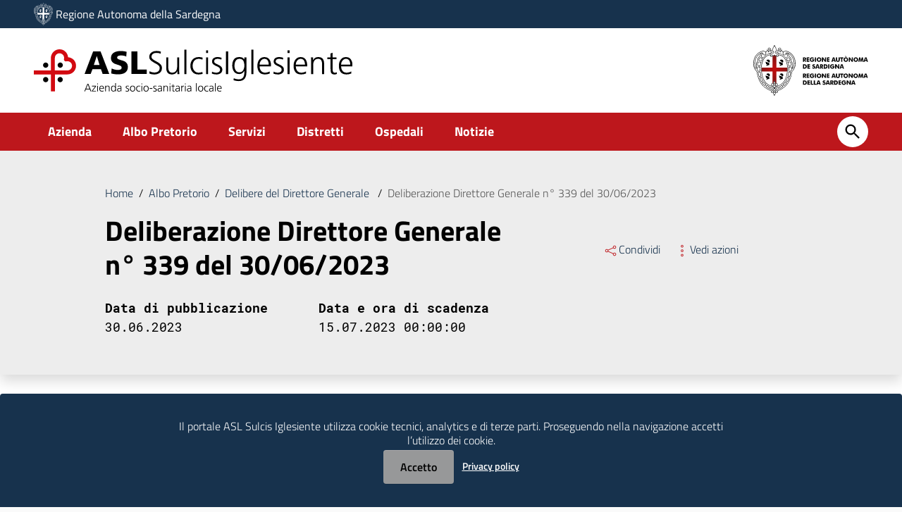

--- FILE ---
content_type: application/javascript
request_url: https://www.aslsulcis.it/wp-content/themes/asl/static/js/ras.min.js
body_size: 2443
content:
$(document).ready(function(){$("#topcontrol").click(function(){$("body,html").animate({scrollTop:0},500)});$("#searchclear").click(function(){$("#cerca-txt").val("")})});$(window).on("scroll touchmove",function(){$("#mainheader").toggleClass("ridotto",$(document).scrollTop()>40);$("body").toggleClass("ridotto",$(document).scrollTop()>40);$("#topcontrol").toggleClass("visualizza",$(document).scrollTop()>300)});(
/*!
         * jPushMenu.js
         * 1.1.1
         */
function(a){a.fn.jPushMenu=function(b){var d=a.extend({},a.fn.jPushMenu.defaultOptions,b);a("body").addClass(d.pushBodyClass);a(this).addClass("jPushMenuBtn");a(this).click(function(h){h.stopPropagation();var g="",f="";if(a(this).is("."+d.showLeftClass)){g=".cbp-spmenu-left";f="toright"}else{if(a(this).is("."+d.showRightClass)){g=".cbp-spmenu-right";f="toleft"}else{if(a(this).is("."+d.showTopClass)){g=".cbp-spmenu-top"}else{if(a(this).is("."+d.showBottomClass)){g=".cbp-spmenu-bottom"}}}}if(g==""){return}a(this).toggleClass(d.activeClass);a(g).toggleClass(d.menuOpenClass);if(a(this).is("."+d.pushBodyClass)&&f!=""){a("body").toggleClass(d.pushBodyClass+"-"+f)}a(".jPushMenuBtn").not(a(this)).toggleClass("disabled");return});var c={close:function(e){a(".jPushMenuBtn,body,.cbp-spmenu").removeClass("disabled "+e.activeClass+" "+e.menuOpenClass+" "+e.pushBodyClass+"-toleft "+e.pushBodyClass+"-toright");a(".push_container").css("position","relative")}};if(d.closeOnClickOutside){a(document).click(function(){c.close(d)})}if(d.closeOnClickLink){a(".cbp-spmenu a").on("click",function(){if(a(this).hasClass("preventclick")){return}c.close(d)})}if(d.closeOnFocus){a(".logo_wrapper a").on("focus",function(){c.close(d)})}};a.fn.jPushMenu.defaultOptions={pushBodyClass:"push-body",showLeftClass:"menu-left",showRightClass:"menu-right",showTopClass:"menu-top",showBottomClass:"menu-bottom",activeClass:"menu-active",menuOpenClass:"menu-open",closeOnClickOutside:true,closeOnClickLink:true,closeOnFocus:true};
/*!
             * Menu navigazione */
a(function(){a(".navmenu ul").each(function(){var c=a(this).closest("li");var e=c.find("> a");var d="Espandi il menu "+a.trim(e.text());var b=a("<span></span>").attr({tabindex:0,"aria-label":d,title:d,});a(c).find("[href^="*"]").add(b).on("click",function(g){var f=a(this).is("a")?a(this):a(this).closest("a");if(!a(this).closest("li.open").length){a(".navmenu ul").slideUp(300);a(".navmenu li").removeClass("open")}if(f.siblings("ul").is(":visible")){f.siblings("ul").slideUp(300);f.parent().removeClass("open")}else{f.siblings("ul").slideDown(300);f.parent().addClass("open")}return false}).on("keydown",function(f){if(f.which===13||f.which===32){a(this).click();return false}});e.append(b)});a(".navmenu .current").parents().filter(function(b){return(this.nodeName==="LI")}).addClass("active open")})})(jQuery);jQuery(document).ready(function(a){a(".navbar-toggle").jPushMenu();a(".navbar-toggle").click(function(b){b.preventDefault()});a(".navbar-toggle-ap").jPushMenu();a(".navbar-toggle-ap").click(function(b){b.preventDefault()})});$(".megamenu .dropdown-menu").click(function(a){a.stopPropagation()});function condividiSocial(b,a,e){if(a==""){a=document.location.href}if(e==""){e=document.title}var c=new Array("facebook","twitter","googleplus","linkedin","whatsapp");var d=new Array("http://www.facebook.com/sharer.php?u="+escape(a)+"&amp;t="+escape(e),"https://twitter.com/share?url="+escape(a)+"&text="+e,"https://plus.google.com/share?url="+escape(a),"http://www.linkedin.com/shareArticle?mini=true&url="+escape(a)+"&title="+escape(e)+"&ro=false&summary=&source=","whatsapp://send?text="+escape(a));for(i in c){if(b==c[i]){window.open(d[i])}}}$(".tabella-resp .tabella-resp-piu").click(function(a){riga=$(this).parent().parent();idriga=riga.attr("id");$(this).css("display","none");pulsantemeno=$(document.getElementById(idriga)).find(".tabella-resp-meno");pulsantemeno.css("display","block");campi=$(document.getElementById(idriga)).find(".tabella-campo-coll");campi.css("display","inline-block")});$(".tabella-resp .tabella-resp-meno").click(function(a){riga=$(this).parent().parent();idriga=riga.attr("id");$(this).css("display","none");pulsantepiu=$(document.getElementById(idriga)).find(".tabella-resp-piu");pulsantepiu.css("display","block");campi=$(document.getElementById(idriga)).find(".tabella-campo-coll");campi.css("display","none")});function espandiRiga(a){riga=$(a).parent().parent();idriga=riga.attr("id");$(a).css("display","none");pulsantemeno=$(document.getElementById(idriga)).find(".tabella-resp-meno");pulsantemeno.css("display","block");campi=$(document.getElementById(idriga)).find(".tabella-campo-coll");campi.css("display","inline-block")}function chiudiRiga(a){riga=$(a).parent().parent();idriga=riga.attr("id");$(a).css("display","none");pulsantepiu=$(document.getElementById(idriga)).find(".tabella-resp-piu");pulsantepiu.css("display","block");campi=$(document.getElementById(idriga)).find(".tabella-campo-coll");campi.css("display","none")};


(function(a,b){if("function"==typeof define&&define.amd)define([],b);else if("undefined"!=typeof exports)b();else{b(),a.FileSaver={exports:{}}.exports}})(this,function(){"use strict";function b(a,b){return"undefined"==typeof b?b={autoBom:!1}:"object"!=typeof b&&(console.warn("Deprecated: Expected third argument to be a object"),b={autoBom:!b}),b.autoBom&&/^\s*(?:text\/\S*|application\/xml|\S*\/\S*\+xml)\s*;.*charset\s*=\s*utf-8/i.test(a.type)?new Blob(["\uFEFF",a],{type:a.type}):a}function c(b,c,d){var e=new XMLHttpRequest;e.open("GET",b),e.responseType="blob",e.onload=function(){a(e.response,c,d)},e.onerror=function(){console.error("could not download file")},e.send()}function d(a){var b=new XMLHttpRequest;b.open("HEAD",a,!1);try{b.send()}catch(a){}return 200<=b.status&&299>=b.status}function e(a){try{a.dispatchEvent(new MouseEvent("click"))}catch(c){var b=document.createEvent("MouseEvents");b.initMouseEvent("click",!0,!0,window,0,0,0,80,20,!1,!1,!1,!1,0,null),a.dispatchEvent(b)}}var f="object"==typeof window&&window.window===window?window:"object"==typeof self&&self.self===self?self:"object"==typeof global&&global.global===global?global:void 0,a=f.saveAs||("object"!=typeof window||window!==f?function(){}:"download"in HTMLAnchorElement.prototype?function(b,g,h){var i=f.URL||f.webkitURL,j=document.createElement("a");g=g||b.name||"download",j.download=g,j.rel="noopener","string"==typeof b?(j.href=b,j.origin===location.origin?e(j):d(j.href)?c(b,g,h):e(j,j.target="_blank")):(j.href=i.createObjectURL(b),setTimeout(function(){i.revokeObjectURL(j.href)},4E4),setTimeout(function(){e(j)},0))}:"msSaveOrOpenBlob"in navigator?function(f,g,h){if(g=g||f.name||"download","string"!=typeof f)navigator.msSaveOrOpenBlob(b(f,h),g);else if(d(f))c(f,g,h);else{var i=document.createElement("a");i.href=f,i.target="_blank",setTimeout(function(){e(i)})}}:function(a,b,d,e){if(e=e||open("","_blank"),e&&(e.document.title=e.document.body.innerText="downloading..."),"string"==typeof a)return c(a,b,d);var g="application/octet-stream"===a.type,h=/constructor/i.test(f.HTMLElement)||f.safari,i=/CriOS\/[\d]+/.test(navigator.userAgent);if((i||g&&h)&&"undefined"!=typeof FileReader){var j=new FileReader;j.onloadend=function(){var a=j.result;a=i?a:a.replace(/^data:[^;]*;/,"data:attachment/file;"),e?e.location.href=a:location=a,e=null},j.readAsDataURL(a)}else{var k=f.URL||f.webkitURL,l=k.createObjectURL(a);e?e.location=l:location.href=l,e=null,setTimeout(function(){k.revokeObjectURL(l)},4E4)}});f.saveAs=a.saveAs=a,"undefined"!=typeof module&&(module.exports=a)});

